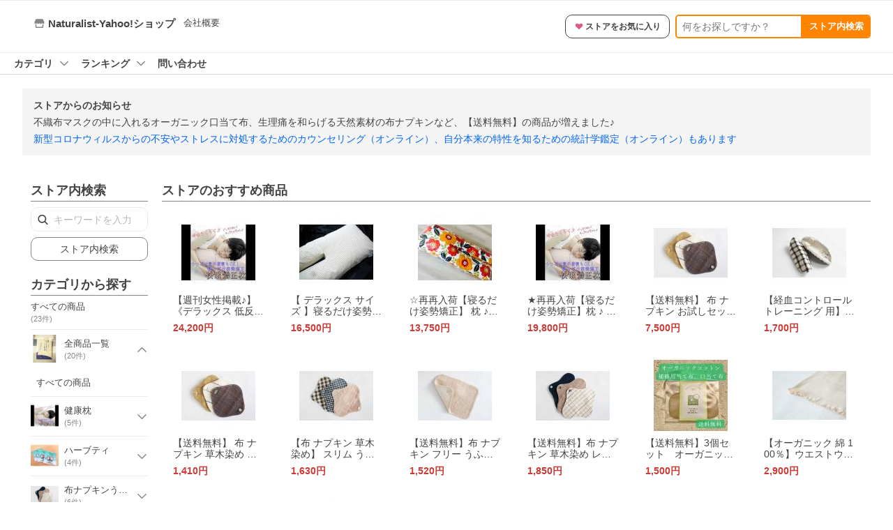

--- FILE ---
content_type: text/css
request_url: https://s.yimg.jp/images/shp_front/syene-front/prod/202601191456/_next/static/css/7933.css
body_size: -190
content:
.styles_pmallStoreSignBoard__nGXbZ{margin-top:40px;display:flex;justify-content:center}.styles_content__CJJ_a{text-align:center;overflow:auto;max-height:260px;max-width:1290px;width:100%}.styles_content__CJJ_a .styles_image__JtHzR{width:90%}

--- FILE ---
content_type: text/javascript; charset=UTF-8
request_url: https://yads.yjtag.yahoo.co.jp/tag?s=13978_582531&fr_id=yads_7566755-0&p_elem=PRMB&u=https%3A%2F%2Fstore.shopping.yahoo.co.jp%2Fnaturalist-2%2F&pv_ts=1768834327859&cu=https%3A%2F%2Fstore.shopping.yahoo.co.jp%2Fnaturalist-2%2F&suid=cb55c84f-7acc-4796-8e79-f57b05986c39
body_size: 775
content:
yadsDispatchDeliverProduct({"dsCode":"13978_582531","patternCode":"13978_582531-617640","outputType":"js_frame","targetID":"PRMB","requestID":"9bf489758be30a6854579a4895b148ac","products":[{"adprodsetCode":"13978_582531-617640-653580","adprodType":3,"adTag":"<script onerror='YJ_YADS.passback()' src='https://yads.yjtag.yahoo.co.jp/yda?adprodset=13978_582531-617640-653580&cb=1768834332791&cu=https%3A%2F%2Fstore.shopping.yahoo.co.jp%2Fnaturalist-2%2F&p_elem=PRMB&pv_id=9bf489758be30a6854579a4895b148ac&suid=cb55c84f-7acc-4796-8e79-f57b05986c39&u=https%3A%2F%2Fstore.shopping.yahoo.co.jp%2Fnaturalist-2%2F' type='text/javascript'></script>","width":"320","height":"50","iframeFlag":0},{"adprodsetCode":"13978_582531-617640-653581","adprodType":5,"adTag":"<a href=\"https://yahoo.jp/XdAdwI\" target=\"_top\">\n  <img src=\"https://s.yimg.jp/images/listing/deliveryope/jisyakou/202211_donation_320_50.jpg\" width=\"320\" height=\"50\" border=\"0\">\n  </img>\n</a>","width":"320","height":"50"}],"measurable":1,"frameTag":"<div style=\"text-align:center;\"><iframe src=\"https://s.yimg.jp/images/listing/tool/yads/yads-iframe.html?s=13978_582531&fr_id=yads_7566755-0&p_elem=PRMB&u=https%3A%2F%2Fstore.shopping.yahoo.co.jp%2Fnaturalist-2%2F&pv_ts=1768834327859&cu=https%3A%2F%2Fstore.shopping.yahoo.co.jp%2Fnaturalist-2%2F&suid=cb55c84f-7acc-4796-8e79-f57b05986c39\" style=\"border:none;clear:both;display:block;margin:auto;overflow:hidden\" allowtransparency=\"true\" data-resize-frame=\"true\" frameborder=\"0\" height=\"50\" id=\"yads_7566755-0\" name=\"yads_7566755-0\" scrolling=\"no\" title=\"Ad Content\" width=\"320\" allow=\"fullscreen; attribution-reporting\" allowfullscreen loading=\"eager\" ></iframe></div>"});